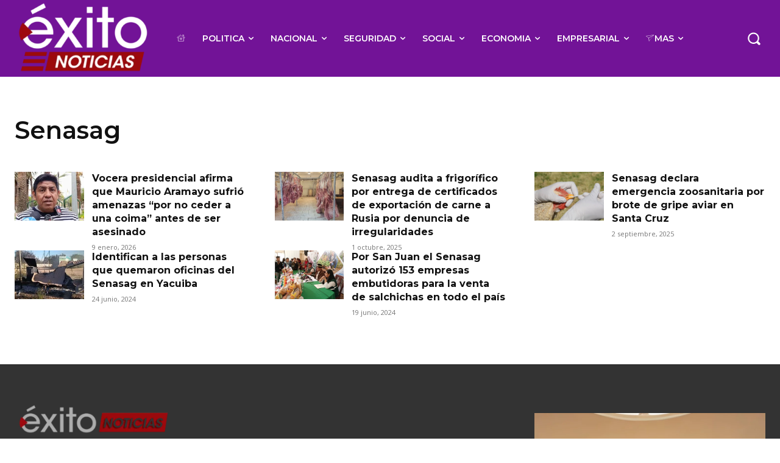

--- FILE ---
content_type: text/html; charset=utf-8
request_url: https://www.google.com/recaptcha/api2/aframe
body_size: 268
content:
<!DOCTYPE HTML><html><head><meta http-equiv="content-type" content="text/html; charset=UTF-8"></head><body><script nonce="KLZm3zpTndko_4DS6R-LuA">/** Anti-fraud and anti-abuse applications only. See google.com/recaptcha */ try{var clients={'sodar':'https://pagead2.googlesyndication.com/pagead/sodar?'};window.addEventListener("message",function(a){try{if(a.source===window.parent){var b=JSON.parse(a.data);var c=clients[b['id']];if(c){var d=document.createElement('img');d.src=c+b['params']+'&rc='+(localStorage.getItem("rc::a")?sessionStorage.getItem("rc::b"):"");window.document.body.appendChild(d);sessionStorage.setItem("rc::e",parseInt(sessionStorage.getItem("rc::e")||0)+1);localStorage.setItem("rc::h",'1768395104349');}}}catch(b){}});window.parent.postMessage("_grecaptcha_ready", "*");}catch(b){}</script></body></html>